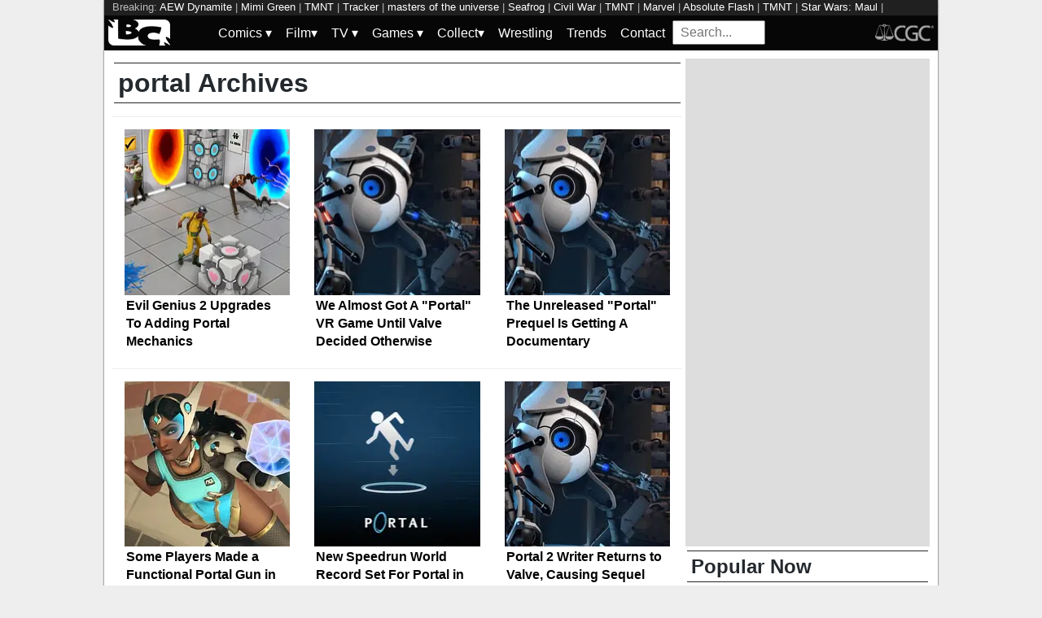

--- FILE ---
content_type: text/html; charset=utf-8
request_url: https://bleedingcool.com/tag/portal/
body_size: 14744
content:
<!doctype html><html lang='en' class='optml_no_js' prefix='og: https://ogp.me/ns#'><head>
<meta charset='utf-8'>
<meta name="viewport" content="width=device-width, initial-scale=1.0">
<style>h1{font-size:2em;margin:.67em 0}a{background-color:transparent;color:#0011d9}strong{font-weight:bolder}img{border-style:none}input{font-family:inherit;font-size:100%;line-height:1.15;margin:0;overflow:visible}[type=checkbox]{-webkit-box-sizing:border-box;box-sizing:border-box;padding:0}::-webkit-file-upload-button{-webkit-appearance:button;font:inherit}html{font-family:sans-serif}.pure-img{display:block}.pure-g{letter-spacing:-.31em;text-rendering:optimizespeed;font-family:FreeSans,Arimo,"Droid Sans",Helvetica,Arial,sans-serif;display:-webkit-box;display:-ms-flexbox;display:flex;-webkit-box-orient:horizontal;-webkit-box-direction:normal;-ms-flex-flow:row wrap;flex-flow:row wrap;-ms-flex-line-pack:start;align-content:flex-start;word-spacing:-.43em}.pure-g [class*=pure-u]{font-family:sans-serif}.pure-u-1,.pure-u-1-1,.pure-u-1-2,.pure-u-1-5,.pure-u-2-5,.pure-u-3-5{display:inline-block;letter-spacing:normal;word-spacing:normal;vertical-align:top;text-rendering:auto}.pure-u-1-5{width:20%}.pure-u-2-5{width:40%}.pure-u-1-2{width:50%}.pure-u-3-5{width:60%}.pure-u-1,.pure-u-1-1{width:100%}@media screen and (min-width:48em){.pure-u-md-1-6{display:inline-block;letter-spacing:normal;word-spacing:normal;vertical-align:top;text-rendering:auto;width:16.6667%}}@media screen and (min-width:64em){.pure-u-lg-1,.pure-u-lg-18-24,.pure-u-lg-3-24,.pure-u-lg-8-24{display:inline-block;letter-spacing:normal;word-spacing:normal;vertical-align:top;text-rendering:auto}.pure-u-lg-3-24{width:12.5%}.pure-u-lg-8-24{width:33.3333%}.pure-u-lg-18-24{width:75%}.pure-u-lg-1{width:100%}}body{margin:0;background-color:#eee;font-weight:400;line-height:1.4;color:#24292e}#wrapper{max-width:1024px;margin:auto;background-color:#fff;box-shadow:0 0 2px #222}#header-wrapper{width:100%}.pure-img,img{aspect-ratio:attr(width)/attr(height);max-width:100%;height:auto}.center{margin:auto;text-align:center}#bc-masthead{background:#060606;padding:5px}.bc-logos{height:32px}#main{background-color:#fff;padding:10px}.archive-title,.sidebar-header{padding:2px 5px;border-top:1px solid #262626;border-bottom:1px solid #262626;margin:5px 2px}.latest-article-container{box-sizing:border-box;padding:15px;border-top:1px solid #eee;overflow:hidden}.latest-article-image-container{display:inline-block;vertical-align:middle}.latest-article-image-container img{margin:auto}.latest-article-container a{text-decoration:none}#popular_now{list-style:none;margin:2px;padding:0;text-decoration:none}#popular_now a{text-decoration:none;color:#000}#popular_now li{padding:5px 0;border-bottom:1px solid #eee}.main-content,.sidebar{width:100%}div#top_leaderboard{height:100px}div#top_medium_rectangle{height:250px}div#top_leaderboard,div#top_medium_rectangle{background-color:#ddd;overflow:hidden}@media screen and (min-width:64em){.main-content{width:700px;float:left}.sidebar{width:294px;float:left;padding-left:10px}.latest-article-excerpt{display:none}div#top_leaderboard{height:250px}div#top_medium_rectangle{height:600px}}nav#keywords_banner{height:19px;width:100%;margin:auto;overflow:hidden;background-color:#202020;color:#bbb;padding:0 10px;box-sizing:border-box;font-size:.8em}nav#keywords_banner a,nav#keywords_banner a:visited{text-decoration:none;color:#fff}#menu ul{margin:0;padding:0}#menu .main-menu,#menu input[type=checkbox],#menu ul span.drop-icon{display:none}#menu .sub-menu,#menu li,#toggle-menu{border-style:solid;border-color:rgba(0,0,0,.05)}#menu li,#toggle-menu{border-width:0 0 1px}#menu li a{text-decoration:none}#menu .sub-menu{background-color:#444;border-width:1px 1px 0;margin:0 1em;display:none}#menu .sub-menu li:last-child{border-width:0}#menu a,#menu li,#toggle-menu{position:relative;display:block;color:#fff;text-shadow:1px 1px 0 rgba(0,0,0,.125)}#menu,#toggle-menu{background-color:inherit}#menu a,#search_box,#toggle-menu{padding:.35em .5em}#toggle-menu .drop-icon{position:absolute;right:1.5em;top:1.25em}#toggle-menu span.drop-icon{border-radius:50%;width:1em;height:1em;text-align:center;text-shadow:0 0 0 transparent;text-decoration:none;color:rgba(255,255,255,.75)}#menu .drop-icon{line-height:1}.hamburger{width:35px;height:4px;background-color:#fff;margin:3px auto}#search_box{width:100%;height:20px;vertical-align:sub;vertical-align:-webkit-baseline-middle;vertical-align:-moz-middle-with-baseline}.menu-dropdown-label{width:100%;display:block}.menu-top-level{display:none}@media only screen and (min-width:64em){#menu .main-menu{display:block}.hamburger{display:none}#search_box{width:94px;height:15px}#toggle-menu{display:none}#menu ul span.drop-icon{display:inline-block}#menu li{float:left;border-width:0 1px 0 0}#menu .sub-menu li{float:none;border-width:0 0 1px}#menu .sub-menu{border-width:0;margin:0;position:absolute;top:100%;left:0;width:12em;z-index:3000;display:none}}
</style>
<style>
    #sidebar, #test_sidebar {min-height:1750px;}
    #breadcrumbs {min-height:24px;}
    section.main-content {min-height:3000px;}
    #article {min-height:1500px;}
    @media only screen and (min-width: 64em) {
        #sidebar, #test_sidebar {min-height:3000px;}
    }
    .bc-author-box{ min-height: 250px; }
    #bc_sharing_is_caring{ min-height: 144px; }
    #read_more section { min-height: 1445px;}
    @media only screen and (min-width: 64em) {
        #read_more section {min-height:712px;}
    }
    nav#keywords_banner { height: 19px;}
  /*  #header-wrapper { height: 47px; }*/
    .latest-headline {
        color: black;
        font-size: 1em;
        margin: 0 2px 5px 2px;
    }
  /*  [data-spotim-module=spotlight] {
        min-height: 375px;
        overflow: hidden;
    }
    .main-menu, .main-menu li{
        background-color: #060606;
        z-index: 3000;
        opacity: 1;
    }*/

    #top_spacer, #bottom_spacer {
        height: 100px;
        background-color: #DDDDDD;
        overflow: hidden;
    }
    .sidebar_spacer {
        height: 250px;
        background-color: #DDDDDD;
        overflow:hidden;
    }

    .post_content_spacer {
        height: 400px;
        overflow: clip;
    }

    @media only screen and (max-width: 64em) {
  /*      #search_box {
        width: 95% !important;
        height: 30px !important;
        box-sizing: border-box;
        margin: auto;
        display: block;
        margin-bottom: 5px;
        }*/
    }

    @media only screen and (min-width: 64em) {
        #top_spacer, #bottom_spacer {
        height: 250px;
        }
        .sidebar_spacer {
        height: 600px;
        }
    }

   </style>


<link href="https://mlpnk72yciwc.i.optimole.com" rel="preconnect">
<link rel="alternate" type="application/rss+xml" href="https://bleedingcool.com/feed/" />
<script>
  // Initialize a variable to hold the timeout ID
  var timeoutId;

  function loadScripts() {
    // Clear the timeout to prevent multiple executions
    clearTimeout(timeoutId);
    // Initialize window.ramp object and queue
    window.ramp = window.ramp || {};
    window.ramp.que = window.ramp.que || [];
    // Load the first script
    var pw_main1 = document.createElement('script');
    pw_main1.type = 'text/javascript';
    pw_main1.async = true;
    pw_main1.src = '//cdn.intergient.com/1002214/46776/ramp_config.js';
    document.getElementsByTagName('head')[0].appendChild(pw_main1);
    // Add tags to the ramp queue
    window.ramp.que.push(function() {
      window.ramp.addTag("bottom_medium_rectangle");
      window.ramp.addTag("bottom_medium_rectangle1");
      window.ramp.addTag("bottom_leaderboard");
      window.ramp.addTag("bottom_leaderboard2");
    });
    // Load the second script
    var pw_main2 = document.createElement('script');
    pw_main2.type = 'text/javascript';
    pw_main2.async = true;
    pw_main2.src = '//cdn.intergient.com/ramp_core.js';
    document.getElementsByTagName('footer')[0].appendChild(pw_main2);
    // Remove event listeners since the scripts have been loaded
    window.removeEventListener('scroll', cancelTimeout);
    window.removeEventListener('click', cancelTimeout);
  }

  function cancelTimeout() {
    // Clear the timeout to prevent the scripts from loading
    clearTimeout(timeoutId);
    // Load the scripts immediately upon user interaction
    loadScripts();
    // Remove these event listeners as they are no longer needed
    window.removeEventListener('scroll', cancelTimeout);
    window.removeEventListener('click', cancelTimeout);
  }
  // Attach the function to both 'scroll' and 'click' events
  // These will cancel the timeout if triggered
  window.addEventListener('scroll', cancelTimeout);
  window.addEventListener('click', cancelTimeout);
  // Add a 3-second timeout to load the scripts if no user interaction occurs
  timeoutId = setTimeout(loadScripts, 3000);
</script>

<style>
    #test_sidebar, #sidebar {
        display: flex;
        flex-direction: column;
    }
    .med_rect_wrapper {
        height: 600px;
        background-color: #DDDDDD;
    }
    body:has(.flex-skin-docked) .pw-sticky {
        top:100px;
    }
    body {
      padding-bottom: 100px
    }
</style>
<link rel='stylesheet' href='/pure-min.css' />
<link rel='stylesheet' href='/grids-responsive-min.css' />
<link rel='stylesheet' href='/theme.css?version=21' />

<script>
  document.addEventListener('scroll', init_ga4_on_event);
  document.addEventListener('mousemove', init_ga4_on_event);
  document.addEventListener('touchstart', init_ga4_on_event);
  document.addEventListener('DOMContentLoaded', () => { setTimeout(init_ga4, 5000); });
  function init_ga4_on_event(event) {
    event.currentTarget.removeEventListener(event.type, init_ga4_on_event);
    init_ga4();
  }
  function init_ga4() {
    if (window.ga4_did_init) {
      return false;
    }
    window.ga4_did_init = true;
    const ga_script = document.createElement('script');
    ga_script.type = 'text/javascript';
    ga_script.onload = () => {
      console.log('Starting custom GA4.');
      window.dataLayer = window.dataLayer || [];
      function gtag(){dataLayer.push(arguments);}
      gtag('set', {
        "permalink" : "https://bleedingcool.com/tag/portal/",
        "is_article" : "",
        "post_id" : "15869",
        "page_title" : "portal",
      });
      gtag('config', 'G-F25QJ8TZYF');
      console.log('Done custom GA4.');
      console.log('Now sending Playwire GA4.');
      window._pwGA4PageviewId = ''.concat(Date.now());
      gtag('js', new Date());
      gtag('config', 'G-QRMCX9VK2M', { 'send_page_view': false });
      gtag(
        'event',
        'ramp_js',
        {
          'send_to': 'G-QRMCX9VK2M',
          'pageview_id': window._pwGA4PageviewId
        }
      );
;
    }
    ga_script.src = 'https://www.googletagmanager.com/gtag/js?id=G-F25QJ8TZYF';
    ga_script.async = true;
    document.body.appendChild(ga_script);
  }
</script>
         <meta name='generator' content='Optimole 2.3.1'>

		<script type='application/javascript'>
					document.documentElement.className += ' optimole_has_js';
					(function(w, d){
						var b = d.getElementsByTagName('head')[0];
						var s = d.createElement('script');
						var v = ('IntersectionObserver' in w && 'isIntersecting' in w.IntersectionObserverEntry.prototype) ? '_no_poly' : '';
						s.async = true;
						s.src = 'https://bleedingcool.com/optimole_lib' + v  + '.min.js';
						b.appendChild(s);
						w.optimoleData = {
							lazyloadOnly: 'optimole-lazy-only',
							backgroundReplaceClasses: [],
							watchClasses: [],
							backgroundLazySelectors: '',
							network_optimizations: true,
							ignoreDpr: true,
							quality: 75
						}

					}(window, document));

					document.addEventListener( 'DOMContentLoaded', function() { document.body.className = document.body.className.replace('optimole-no-script',''); } );
		</script>
<!-- This site is optimized with the Yoast SEO Premium plugin v15.5 - https://yoast.com/wordpress/plugins/seo/ -->
<title>portal News, Rumors and Information - Bleeding Cool News Page 1</title>
<meta name="description" content="News and analysis about portal - Bleeding Cool News">
<meta name="robots" content="index, follow, max-snippet:-1, max-image-preview:large, max-video-preview:-1">
<link rel="canonical" href="https://bleedingcool.com/tag/portal/">
<meta property="og:locale" content="en_US">
<meta property="og:type" content="article">
<meta property="og:title" content="portal News, Rumors and Information - Bleeding Cool News Page 1">
<meta property="og:description" content="News and analysis about portal - Bleeding Cool News">
<meta property="og:url" content="https://bleedingcool.com/tag/portal/">
<meta property="og:site_name" content="Bleeding Cool News">
<meta name="twitter:card" content="summary_large_image">
<meta name="twitter:site" content="@bleedingcool">
<!-- / Yoast SEO Premium plugin. -->


<meta property="og:image" content="https://bleedingcool.com/wp-content/uploads/2021/09/Evil-Genius-2-Portal-Update-4.jpg" />
<script>setTimeout(function(){var wps=document.createElement('script');wps.type='text/javascript';wps.async=true;wps.src='//web.webpushs.com/js/push/582fca4f3d20490e714a8a2ce06da6b8_1.js';var s=document.getElementsByTagName('script')[0];s.parentNode.insertBefore(wps,s);}, 4250);</script>
</head>
<body itemtype="https://schema.org/Blog" itemscope="itemscope"><div id="wrapper" style="min-height: 1000px; max-width:1024px !important;"><nav id="keywords_banner">
<span>Breaking:</span> <a href="https://bleedingcool.com/tv/aew-dynamite-review-far-too-much-workrate-and-storytelling/" rel="bookmark">AEW Dynamite</a> | <a href="https://bleedingcool.com/comics/did-you-hear-about-mimi-green-by-connor-goldsmith-josh-cornillon/" rel="bookmark">Mimi Green</a> | <a href="https://bleedingcool.com/collectibles/raphael-goes-black-white-green-with-new-tmnt-mcfarlane-figure/" rel="bookmark">TMNT</a> | <a href="https://bleedingcool.com/tv/tracker-matlock-elsbeth-fire-country-6-more-shows-renewed-by-cbs/" rel="bookmark">Tracker</a> | <a href="https://bleedingcool.com/movies/masters-of-the-universe-trailer-released-and-it-has-the-power/" rel="bookmark">masters of the universe</a> | <a href="https://bleedingcool.com/games/seafrog-announces-nintendo-switch-release-date-2/" rel="bookmark">Seafrog</a> | <a href="https://bleedingcool.com/comics/20-years-on-marvel-launches-a-new-sequel-to-its-civil-war-in-may-2026/" rel="bookmark">Civil War</a> | <a href="https://bleedingcool.com/collectibles/mcfarlane-reveals-red-platinum-tmnt-black-white-green-mikey/" rel="bookmark">TMNT</a> | <a href="https://bleedingcool.com/collectibles/marvel-comics-teams-up-with-oreo-for-a-new-cookie-collaboration/" rel="bookmark">Marvel</a> | <a href="https://bleedingcool.com/comics/from-absolute-flash-to-neighborhood-watch-by-sarah-gailey-and-haining/" rel="bookmark">Absolute Flash</a> | <a href="https://bleedingcool.com/collectibles/leonardo-tmnt-black-white-green-figure-revealed-by-mcfarlane/" rel="bookmark">TMNT</a> | <a href="https://bleedingcool.com/tv/star-wars-maul-shadow-lord-lands-april-6th-teaser-images-released/" rel="bookmark">Star Wars: Maul</a> | <a href="https://bleedingcool.com/tv/invincible-season-4-official-trailer-the-viltrumite-war-is-coming/" rel="bookmark">invincible</a> | <a href="https://bleedingcool.com/comics/gail-simone-returns-to-deadpool-for-april-pools-day/" rel="bookmark">Deadpool</a> | <a href="https://bleedingcool.com/tv/sarah-michelle-gellar-buffy-faiths-heated-rivalry-impact-a-gem/" rel="bookmark">Buffy</a></nav>
<div id="header-wrapper">
  <header id="bc-masthead" class="pure-g" role="banner">
    <div class="pure-u-1-5 pure-u-md-1-6 pure-u-lg-3-24">
      <a href="https://bleedingcool.com/">
	     <img class="pure-img bc-logos" src="/bc-logo-headless-white-min.png" alt="Bleeding Cool News and Rumors" width='76px' height='32px'>
      </a>
    </div>
    <div class="pure-u-3-5 pure-u-md-4-6 pure-u-lg-18-24">
    <nav id="menu" class="pure-u-1-1">
  <label for="tm" id="toggle-menu">
    <div class='hamburger'></div>
    <div class='hamburger'></div>
    <div class='hamburger'></div>
    <span class="drop-icon menu-top-level">▾</span></label>
  <input type="checkbox" id="tm">
  <ul class="main-menu clearfix">
    <li><a href="#"><label class='menu-dropdown-label' title="Toggle Dropdown" for="sm1">Comics <span class="drop-icon">▾</span></label></a>
      <input type="checkbox" id="sm1">
      <ul class="sub-menu">
        <li><a href="/comics/">Comics</a></li>
        <li><a href="/comics/vintage-paper/">Vintage Paper</a></li>
        <li><a href="/sponsored/heritage-sponsored/">Heritage Auctions</a></li>
        <li><a href="/sponsored/comic-connect-sponsored/">ComicConnect Auctions</a></li>
        <li><a href="/comics/comics-publishers/marvel-comics/">Marvel</a></li>
        <li><a href="/comics/comics-publishers/dc-comics/">DC Comics</a></li>
	<li><a href="/comics/comics-publishers/image/">Image</a></li>
        <li><a href="/comics/comics-publishers/dark-horse-comics/">Dark Horse Comics</a></li>
        <li><a href="/comics/comics-publishers/idw/">IDW</a></li>
        <li><a href="/comics/comics-publishers/boom/">Boom! Studios</a></li>
        <li><a href="/comics/comics-publishers/dynamite/">Dynamite</a></li>
	<li><a href="/tag/penguin-random-house/">Penguin Random House</a></li>
      </ul>
    </li>
    <li><a href="#" ><label class='menu-dropdown-label' title="Toggle Dropdown" for="sm2">Film<span class="drop-icon">▾</span></label></a>
      <input type="checkbox" id="sm2">
      <ul class="sub-menu">
        <li><a href="/movies/">Movies</a></li>
	<li><a href="/movies/blumhouse/">Blumhouse</a></li>
        <li><a href="/movies/disney-film/">Disney</a></li>
	<li><a href="/movies/fox-film/">Fox</a></li>
	<li><a href="/movies/hbo-film/">HBO</a></li>
	<li><a href="/movies/marvel-studios/">Marvel Studios</a></li>
        <li><a href="/movies/netflix-film/">Netflix</a></li>
	<li><a href="/movies/paramount-pictures/">Paramount Pictures</a></li>
        <li><a href="/movies/sony/">Sony</a></li>
	<li><a href="/movies/star-wars/">Star Wars</a></li>
        <li><a href="/movies/universal/">Universal</a></li>
        <li><a href="/movies/warner-bros/">Warner Bros</a></li>
      </ul>
    </li>
    <li><a href="#"><label class='menu-dropdown-label' title="Toggle Dropdown" for="sm3">TV <span class="drop-icon">▾</span></label></a>
      <input type="checkbox" id="sm3">
      <ul class="sub-menu">
        <li><a href="/tv/">TV</a></li>
        <li><a href="/tv/abc/">ABC</a></li>
	<li><a href="/tv/comedy-central/">Adult Swim</a></li>
        <li><a href="/tv/amazon/">Amazon Prime</a></li>
        <li><a href="/tv/amc/">AMC</a></li>
	<li><a href="/tv/apple/">Apple</a></li>
        <li><a href="/tv/cbs/">CBS</a></li>
        <li><a href="/tv/cw/">The CW</a></li>
        <li><a href="/tv/disney-tv/">Disney+</a></li>
        <li><a href="/tv/fox/">Fox</a></li>
        <li><a href="/tv/hbo/">HBO/HBO Max</a></li>
	<li><a href="/tv/hulu/">Hulu</a></li>
	<li><a href="/tv/nbc/">NBC</a></li>
	<li><a href="/tv/netflix/">Netflix</a></li>
      </ul>
    </li>
    <li><a href="#"><label class='menu-dropdown-label' title="Toggle Dropdown" for="sm4">Games <span class="drop-icon">▾</span></label></a>
      <input type="checkbox" id="sm4">
      <ul class="sub-menu">
	<li><a href="https://bleedingcool.com/games/">Video Games</a></li>
	<li><a href="https://bleedingcool.com/games/tabletop/">Tabletop</a></li>
	<li><a href="https://bleedingcool.com/games/mobile-games/">Mobile</a></li>
	<li><a href="https://bleedingcool.com/games/review-games/">Reviews</a></li>
	<li><a href="https://bleedingcool.com/games/video-games-2/esports/">Esports</a></li>
	<li><a href="https://bleedingcool.com/games/video-games-2/arcade/">Arcade</a></li>
      </ul>
    </li>
    <!--<li><a href="/collectibles/">Collectibles</a></li>-->
    <li><a href="#"><label class='menu-dropdown-label' title="Toggle Dropdown" for="sm5">Collect<span class="drop-icon">▾</span></label></a>
      <input type="checkbox" id="sm5">
      <ul class="sub-menu">
	<li><a href="/collectibles/">Collectibles</a></li>
	<li><a href="/collectibles/lego/">LEGO</a></li>
	<li><a href="/collectibles/hasbro/">Hasbro</a></li>
	<li><a href="/collectibles/funko/">Funko</a></li>
	<li><a href="/collectibles/mattel/">Mattel</a></li>
      </ul>
    </li>
    <li><a href="/tag/wrestling/">Wrestling</a></li>
    <li><a href="/trends/">Trends</a></li>
    <li><a href="/contact/">Contact</a></li>
    <li><form method='GET' action='/search/' target='_self'><input id='search_box' name='s' placeholder='Search...' type='text'/></form></li>
  </ul>
</nav>

    </div>
    <div class="pure-u-1-5 pure-u-md-1-6 pure-u-lg-3-24">
      <a rel="nofollow" style="float:right" href="https://www.cgccomics.com">
	     <img class="pure-img bc-logos" src="/cgc-logo-headless-min.png" alt="CGC" width='72px' height='32px'>
      </a>
    </div>
  </header>
</div>
<div id='main' class='pure-g'><div id='articles' class='main-content pure-u-1-2'><h1 class="archive-title">portal Archives</h1><p class="archive_description"></p><article class="latest-article-container pure-u-1 pure-u-lg-8-24"><div class="latest-article-image-container pure-u-2-5 pure-u-lg-1"><a href="https://bleedingcool.com/games/evil-genius-2-upgrades-to-adding-portal-mechanics/" rel="bookmark"><img class="pure-img" data-opt-src="https://mlpnk72yciwc.i.optimole.com/cqhiHLc.IIZS~2ef73/w:350/h:350/q:75/rt:fill/g:ce/https://bleedingcool.com/wp-content/uploads/2021/09/Evil-Genius-2-Portal-Update-4-350x350.jpg" src="data:image/svg+xml,%3Csvg%20viewBox%3D%220%200%20225%20225%22%20width%3D%22225%22%20height%3D%22225%22%20xmlns%3D%22http%3A%2F%2Fwww.w3.org%2F2000%2Fsvg%22%3E%3C%2Fsvg%3E" alt="Evil Genius 2 Upgrades To Adding Portal Mechanics" width="225" height="225"/><noscript><img class="pure-img" src="https://mlpnk72yciwc.i.optimole.com/cqhiHLc.IIZS~2ef73/w:350/h:350/q:75/rt:fill/g:ce/https://bleedingcool.com/wp-content/uploads/2021/09/Evil-Genius-2-Portal-Update-4-350x350.jpg" alt="Evil Genius 2 Upgrades To Adding Portal Mechanics" width="225" height="225" /></noscript></a></div><div class="latest-article-text pure-u-3-5 pure-u-lg-1"><div class="pure-u-1"><a href="https://bleedingcool.com/games/evil-genius-2-upgrades-to-adding-portal-mechanics/" rel="bookmark"><h2 class="latest-headline">Evil Genius 2 Upgrades To Adding Portal Mechanics</h2></a></div><div class="latest-article-excerpt">
Rebellion Developments has released a new update for Evil Genius 2 with an amazing technological crossover from the world of Portal The Aperture Science Enrichment Center has sent some special tech to the future overlords of the world to help them protect their lair in what is an awesome little crossover with Valve Corporation Now[...]</div></div></article><article class="latest-article-container pure-u-1 pure-u-lg-8-24"><div class="latest-article-image-container pure-u-2-5 pure-u-lg-1"><a href="https://bleedingcool.com/games/we-almost-got-a-portal-vr-game-until-valve-decided-otherwise/" rel="bookmark"><img class="pure-img" data-opt-src="https://mlpnk72yciwc.i.optimole.com/cqhiHLc.IIZS~2ef73/w:350/h:350/q:75/rt:fill/g:ce/https://bleedingcool.com/wp-content/uploads/2018/07/Portal-2-glance-350x350.jpg" src="data:image/svg+xml,%3Csvg%20viewBox%3D%220%200%20225%20225%22%20width%3D%22225%22%20height%3D%22225%22%20xmlns%3D%22http%3A%2F%2Fwww.w3.org%2F2000%2Fsvg%22%3E%3C%2Fsvg%3E" alt="We Almost Got A &quot;Portal&quot; VR Game Until Valve Decided Otherwise" width="225" height="225"/><noscript><img class="pure-img" src="https://mlpnk72yciwc.i.optimole.com/cqhiHLc.IIZS~2ef73/w:350/h:350/q:75/rt:fill/g:ce/https://bleedingcool.com/wp-content/uploads/2018/07/Portal-2-glance-350x350.jpg" alt="We Almost Got A &quot;Portal&quot; VR Game Until Valve Decided Otherwise" width="225" height="225" /></noscript></a></div><div class="latest-article-text pure-u-3-5 pure-u-lg-1"><div class="pure-u-1"><a href="https://bleedingcool.com/games/we-almost-got-a-portal-vr-game-until-valve-decided-otherwise/" rel="bookmark"><h2 class="latest-headline">We Almost Got A "Portal" VR Game Until Valve Decided Otherwise</h2></a></div><div class="latest-article-excerpt">
Half-Life: Alyx may be out into the world right now, but it almost wasn't to be as Valve Corporation at one point considered doing Portal in VR The news comes to us from VG 24/7, who had an interview with Valve programmer and designer, Robin Walker In it, he reveals they were exploring doing VR[...]</div></div></article><article class="latest-article-container pure-u-1 pure-u-lg-8-24"><div class="latest-article-image-container pure-u-2-5 pure-u-lg-1"><a href="https://bleedingcool.com/games/video-games-2/the-unreleased-portal-prequel-is-getting-a-documentary/" rel="bookmark"><img class="pure-img" data-opt-src="https://mlpnk72yciwc.i.optimole.com/cqhiHLc.IIZS~2ef73/w:350/h:350/q:75/rt:fill/g:ce/https://bleedingcool.com/wp-content/uploads/2018/07/Portal-2-glance-350x350.jpg" src="data:image/svg+xml,%3Csvg%20viewBox%3D%220%200%20225%20225%22%20width%3D%22225%22%20height%3D%22225%22%20xmlns%3D%22http%3A%2F%2Fwww.w3.org%2F2000%2Fsvg%22%3E%3C%2Fsvg%3E" alt="The Unreleased &quot;Portal&quot; Prequel Is Getting A Documentary" width="225" height="225"/><noscript><img class="pure-img" src="https://mlpnk72yciwc.i.optimole.com/cqhiHLc.IIZS~2ef73/w:350/h:350/q:75/rt:fill/g:ce/https://bleedingcool.com/wp-content/uploads/2018/07/Portal-2-glance-350x350.jpg" alt="The Unreleased &quot;Portal&quot; Prequel Is Getting A Documentary" width="225" height="225" /></noscript></a></div><div class="latest-article-text pure-u-3-5 pure-u-lg-1"><div class="pure-u-1"><a href="https://bleedingcool.com/games/video-games-2/the-unreleased-portal-prequel-is-getting-a-documentary/" rel="bookmark"><h2 class="latest-headline">The Unreleased "Portal" Prequel Is Getting A Documentary</h2></a></div><div class="latest-article-excerpt">
So for a while, there was a planned prequel to Portal in development at Valve, and for some odd reason, the company killed the project Now, the company is allowing a documentary to be made about the game LunchHouse Software published a reveal trailer today that they've apparently been sitting on for a few weeks[...]</div></div></article><article class="latest-article-container pure-u-1 pure-u-lg-8-24"><div class="latest-article-image-container pure-u-2-5 pure-u-lg-1"><a href="https://bleedingcool.com/games/some-players-made-a-functional-portal-gun-in-overwatchs-workshop/" rel="bookmark"><img class="pure-img" data-opt-src="https://mlpnk72yciwc.i.optimole.com/cqhiHLc.IIZS~2ef73/w:350/h:350/q:75/rt:fill/g:ce/https://bleedingcool.com/wp-content/uploads/2018/04/Overwatch-Symmetra-350x350.jpg" src="data:image/svg+xml,%3Csvg%20viewBox%3D%220%200%20225%20225%22%20width%3D%22225%22%20height%3D%22225%22%20xmlns%3D%22http%3A%2F%2Fwww.w3.org%2F2000%2Fsvg%22%3E%3C%2Fsvg%3E" alt="Some Players Made a Functional Portal Gun in Overwatch&#039;s Workshop" width="225" height="225"/><noscript><img class="pure-img" src="https://mlpnk72yciwc.i.optimole.com/cqhiHLc.IIZS~2ef73/w:350/h:350/q:75/rt:fill/g:ce/https://bleedingcool.com/wp-content/uploads/2018/04/Overwatch-Symmetra-350x350.jpg" alt="Some Players Made a Functional Portal Gun in Overwatch&#039;s Workshop" width="225" height="225" /></noscript></a></div><div class="latest-article-text pure-u-3-5 pure-u-lg-1"><div class="pure-u-1"><a href="https://bleedingcool.com/games/some-players-made-a-functional-portal-gun-in-overwatchs-workshop/" rel="bookmark"><h2 class="latest-headline">Some Players Made a Functional Portal Gun in Overwatch's Workshop</h2></a></div><div class="latest-article-excerpt">
Give people the tools and the mechanics and watch them go! Some Overwatch players did just that by recreating a Portal gun in the game I personally absolutely hated the remodel of Symmetra that the developers did on her character and abilities, as she used to be one of my attack mains that no one[...]</div></div></article><article class="latest-article-container pure-u-1 pure-u-lg-8-24"><div class="latest-article-image-container pure-u-2-5 pure-u-lg-1"><a href="https://bleedingcool.com/games/new-speedrun-world-record-set-for-portal-in-any-category/" rel="bookmark"><img class="pure-img" data-opt-src="https://mlpnk72yciwc.i.optimole.com/cqhiHLc.IIZS~2ef73/w:350/h:350/q:75/rt:fill/g:ce/https://bleedingcool.com/wp-content/uploads/2018/12/Portal-1-logo-art-350x350.jpg" src="data:image/svg+xml,%3Csvg%20viewBox%3D%220%200%20225%20225%22%20width%3D%22225%22%20height%3D%22225%22%20xmlns%3D%22http%3A%2F%2Fwww.w3.org%2F2000%2Fsvg%22%3E%3C%2Fsvg%3E" alt="New Speedrun World Record Set For Portal in Any % Category" width="225" height="225"/><noscript><img class="pure-img" src="https://mlpnk72yciwc.i.optimole.com/cqhiHLc.IIZS~2ef73/w:350/h:350/q:75/rt:fill/g:ce/https://bleedingcool.com/wp-content/uploads/2018/12/Portal-1-logo-art-350x350.jpg" alt="New Speedrun World Record Set For Portal in Any % Category" width="225" height="225" /></noscript></a></div><div class="latest-article-text pure-u-3-5 pure-u-lg-1"><div class="pure-u-1"><a href="https://bleedingcool.com/games/new-speedrun-world-record-set-for-portal-in-any-category/" rel="bookmark"><h2 class="latest-headline">New Speedrun World Record Set For Portal in Any % Category</h2></a></div><div class="latest-article-excerpt">
For one speedrunner, 2018 got to end on a high note as they have set a new world record for the first Portal game on Any % Can't&nbsp;Even is a name you might be familiar with if you follow records for this particular game, as the Ohio-based player holds a number of world records in[...]</div></div></article><article class="latest-article-container pure-u-1 pure-u-lg-8-24"><div class="latest-article-image-container pure-u-2-5 pure-u-lg-1"><a href="https://bleedingcool.com/games/portal-2-writer-returned-valve-sequel-speculation/" rel="bookmark"><img class="pure-img" data-opt-src="https://mlpnk72yciwc.i.optimole.com/cqhiHLc.IIZS~2ef73/w:350/h:350/q:75/rt:fill/g:ce/https://bleedingcool.com/wp-content/uploads/2018/07/Portal-2-glance-350x350.jpg" src="data:image/svg+xml,%3Csvg%20viewBox%3D%220%200%20225%20225%22%20width%3D%22225%22%20height%3D%22225%22%20xmlns%3D%22http%3A%2F%2Fwww.w3.org%2F2000%2Fsvg%22%3E%3C%2Fsvg%3E" alt="Portal 2 Writer Returns to Valve, Causing Sequel Speculation" width="225" height="225"/><noscript><img class="pure-img" src="https://mlpnk72yciwc.i.optimole.com/cqhiHLc.IIZS~2ef73/w:350/h:350/q:75/rt:fill/g:ce/https://bleedingcool.com/wp-content/uploads/2018/07/Portal-2-glance-350x350.jpg" alt="Portal 2 Writer Returns to Valve, Causing Sequel Speculation" width="225" height="225" /></noscript></a></div><div class="latest-article-text pure-u-3-5 pure-u-lg-1"><div class="pure-u-1"><a href="https://bleedingcool.com/games/portal-2-writer-returned-valve-sequel-speculation/" rel="bookmark"><h2 class="latest-headline">Portal 2 Writer Returns to Valve, Causing Sequel Speculation</h2></a></div><div class="latest-article-excerpt">
Valve has confirmed that writer Jay Pinkerton, who co-wrote Portal 2, has returned to the company after leaving last year.
credit//Valve
Valve, at least in recent years, seems to have distanced itself from big, single-player releases While Dota 2, Team Fortress 2, and Counter-Strike&nbsp;have continued development, the company has moved away from putting out new games in[...]</div></div></article><article class="latest-article-container pure-u-1 pure-u-lg-8-24"><div class="latest-article-image-container pure-u-2-5 pure-u-lg-1"><a href="https://bleedingcool.com/games/portals-alternate-ending-according-to-did-you-know-gaming/" rel="bookmark"><img class="pure-img" data-opt-src="https://mlpnk72yciwc.i.optimole.com/cqhiHLc.IIZS~2ef73/w:350/h:350/q:75/rt:fill/g:ce/https://bleedingcool.com/wp-content/uploads/2018/01/Portal-2-robots-350x350.jpg" src="data:image/svg+xml,%3Csvg%20viewBox%3D%220%200%20225%20225%22%20width%3D%22225%22%20height%3D%22225%22%20xmlns%3D%22http%3A%2F%2Fwww.w3.org%2F2000%2Fsvg%22%3E%3C%2Fsvg%3E" alt="Portal&#039;s Alternate Ending According To Did You Know Gaming" width="225" height="225"/><noscript><img class="pure-img" src="https://mlpnk72yciwc.i.optimole.com/cqhiHLc.IIZS~2ef73/w:350/h:350/q:75/rt:fill/g:ce/https://bleedingcool.com/wp-content/uploads/2018/01/Portal-2-robots-350x350.jpg" alt="Portal&#039;s Alternate Ending According To Did You Know Gaming" width="225" height="225" /></noscript></a></div><div class="latest-article-text pure-u-3-5 pure-u-lg-1"><div class="pure-u-1"><a href="https://bleedingcool.com/games/portals-alternate-ending-according-to-did-you-know-gaming/" rel="bookmark"><h2 class="latest-headline">Portal's Alternate Ending According To Did You Know Gaming</h2></a></div><div class="latest-article-excerpt">Their latest video is an absolute treat as they explore the alternative ending that was planned out for the fan-favorite Valve title, Portal.
credit//Valve
The video below actually explores a number of titles including Kojima's original idea for Metal Gear Solid V, but the most interesting tidbits come from the thoughts on Portal Having watched the video[...]</div></div></article><article class="latest-article-container pure-u-1 pure-u-lg-8-24"><div class="latest-article-image-container pure-u-2-5 pure-u-lg-1"><a href="https://bleedingcool.com/comics/recent-updates/portal-game-bridge-constructor/" rel="bookmark"><img class="pure-img" data-opt-src="https://mlpnk72yciwc.i.optimole.com/cqhiHLc.IIZS~2ef73/w:350/h:350/q:75/rt:fill/g:ce/https://bleedingcool.com/wp-content/uploads/2017/12/bridge-constructor-portal-555x318-350x350.jpeg" src="data:image/svg+xml,%3Csvg%20viewBox%3D%220%200%20225%20225%22%20width%3D%22225%22%20height%3D%22225%22%20xmlns%3D%22http%3A%2F%2Fwww.w3.org%2F2000%2Fsvg%22%3E%3C%2Fsvg%3E" alt="portal" width="225" height="225"/><noscript><img class="pure-img" src="https://mlpnk72yciwc.i.optimole.com/cqhiHLc.IIZS~2ef73/w:350/h:350/q:75/rt:fill/g:ce/https://bleedingcool.com/wp-content/uploads/2017/12/bridge-constructor-portal-555x318-350x350.jpeg" alt="portal" width="225" height="225" /></noscript></a></div><div class="latest-article-text pure-u-3-5 pure-u-lg-1"><div class="pure-u-1"><a href="https://bleedingcool.com/comics/recent-updates/portal-game-bridge-constructor/" rel="bookmark"><h2 class="latest-headline">There's a New Portal Game Coming, and It's a Mashup with Bridge Constructor</h2></a></div><div class="latest-article-excerpt">The notion of Portal 3 has floated around perhaps only just a little less intensely than Half-Life 3, with the world of science and testing still being one of the medium's favorite ever.&nbsp;Well, there is a new Portal game coming, which is great news However, there are two bits of bad news: One, it isn't[...]</div></div></article><article class="latest-article-container pure-u-1 pure-u-lg-8-24"><div class="latest-article-image-container pure-u-2-5 pure-u-lg-1"><a href="https://bleedingcool.com/games/mondo-release-week-portal-soundtrack/" rel="bookmark"><img class="pure-img" data-opt-src="https://mlpnk72yciwc.i.optimole.com/cqhiHLc.IIZS~2ef73/w:350/h:350/q:75/rt:fill/g:ce/https://bleedingcool.com/wp-content/uploads/2017/11/Mondo-Portal-Soundtrack-Cover-350x350.jpg" src="data:image/svg+xml,%3Csvg%20viewBox%3D%220%200%20225%20225%22%20width%3D%22225%22%20height%3D%22225%22%20xmlns%3D%22http%3A%2F%2Fwww.w3.org%2F2000%2Fsvg%22%3E%3C%2Fsvg%3E" alt="portal soundtrack" width="225" height="225"/><noscript><img class="pure-img" src="https://mlpnk72yciwc.i.optimole.com/cqhiHLc.IIZS~2ef73/w:350/h:350/q:75/rt:fill/g:ce/https://bleedingcool.com/wp-content/uploads/2017/11/Mondo-Portal-Soundtrack-Cover-350x350.jpg" alt="portal soundtrack" width="225" height="225" /></noscript></a></div><div class="latest-article-text pure-u-3-5 pure-u-lg-1"><div class="pure-u-1"><a href="https://bleedingcool.com/games/mondo-release-week-portal-soundtrack/" rel="bookmark"><h2 class="latest-headline">Mondo Release Of The Week: The Portal Soundtrack!</h2></a></div><div class="latest-article-excerpt">And gaming fans, rejoice &mdash; this week's release is the soundtrack to Portal!

		
			#gallery-1 {
				margin: auto;
			}
			#gallery-1 .gallery-item {
				float: left;
				margin-top: 10px;
				text-align: center;
				width: 50%;
			}
			#gallery-1 img {
				border: 2px solid #cfcfcf;
			}
			#gallery-1 .gallery-caption {
				margin-left: 0;
			}
			/* see gallery_shortcode() in wp-includes/media.php */
		
		
			
				
			
			
				
			
		

Mondo, in conjunction with Valve software, is proud to present the premiere vinyl release to the soundtrack the legendary puzzle adventure PORTAL[...]</div></div></article><article class="latest-article-container pure-u-1 pure-u-lg-8-24"><div class="latest-article-image-container pure-u-2-5 pure-u-lg-1"><a href="https://bleedingcool.com/games/portal-team-fortress-funko/" rel="bookmark"><img class="pure-img" data-opt-src="https://mlpnk72yciwc.i.optimole.com/cqhiHLc.IIZS~2ef73/w:350/h:350/q:75/rt:fill/g:ce/https://bleedingcool.com/wp-content/uploads/2017/08/Funko-Valve-Pop-Portal-2-P-Body-350x350.jpg" src="data:image/svg+xml,%3Csvg%20viewBox%3D%220%200%20225%20225%22%20width%3D%22225%22%20height%3D%22225%22%20xmlns%3D%22http%3A%2F%2Fwww.w3.org%2F2000%2Fsvg%22%3E%3C%2Fsvg%3E" alt="Funko Valve Pop Portal 2 P Body" width="225" height="225"/><noscript><img class="pure-img" src="https://mlpnk72yciwc.i.optimole.com/cqhiHLc.IIZS~2ef73/w:350/h:350/q:75/rt:fill/g:ce/https://bleedingcool.com/wp-content/uploads/2017/08/Funko-Valve-Pop-Portal-2-P-Body-350x350.jpg" alt="Funko Valve Pop Portal 2 P Body" width="225" height="225" /></noscript></a></div><div class="latest-article-text pure-u-3-5 pure-u-lg-1"><div class="pure-u-1"><a href="https://bleedingcool.com/games/portal-team-fortress-funko/" rel="bookmark"><h2 class="latest-headline">Portal And Team Fortress Finally Get The Funko Treatment</h2></a></div><div class="latest-article-excerpt">
Portal and Team Fortress 2 are some of the most popular games of all time; and they're Valve franchises that fans have been wanting Funko to get their hands on for quite a while now In news that is sure to excite them, their long wait is over sooner than you might think:
In celebration of[...]</div></div></article><article class="latest-article-container pure-u-1 pure-u-lg-8-24"><div class="latest-article-image-container pure-u-2-5 pure-u-lg-1"><a href="https://bleedingcool.com/games/another-writer-leaves-valve/" rel="bookmark"><img class="pure-img" data-opt-src="https://mlpnk72yciwc.i.optimole.com/cqhiHLc.IIZS~2ef73/w:350/h:350/q:75/rt:fill/g:ce/https://bleedingcool.com/wp-content/uploads/2015/03/half-life-gordon-350x350.jpg" src="data:image/svg+xml,%3Csvg%20viewBox%3D%220%200%20225%20225%22%20width%3D%22225%22%20height%3D%22225%22%20xmlns%3D%22http%3A%2F%2Fwww.w3.org%2F2000%2Fsvg%22%3E%3C%2Fsvg%3E" alt="Former Half-Life Writer Chet Faliszek Leaves Valve" width="225" height="225"/><noscript><img class="pure-img" src="https://mlpnk72yciwc.i.optimole.com/cqhiHLc.IIZS~2ef73/w:350/h:350/q:75/rt:fill/g:ce/https://bleedingcool.com/wp-content/uploads/2015/03/half-life-gordon-350x350.jpg" alt="Former Half-Life Writer Chet Faliszek Leaves Valve" width="225" height="225" /></noscript></a></div><div class="latest-article-text pure-u-3-5 pure-u-lg-1"><div class="pure-u-1"><a href="https://bleedingcool.com/games/another-writer-leaves-valve/" rel="bookmark"><h2 class="latest-headline">Former Half-Life Writer Chet Faliszek Leaves Valve</h2></a></div><div class="latest-article-excerpt">I worked there 12 years, shipped a bunch of great games and some amazing hardware and wanted to change things up."
Over his 12-year Valve career, Faliszek worked on the scripts for both of Half-Life 2's Episode DLC packs,&nbsp;Portal, Left 4 Dead,&nbsp;Portal 2,&nbsp;Left 4 Dead 2&nbsp;and became one of the few public faces for the infamously[...]</div></div></article><article class="latest-article-container pure-u-1 pure-u-lg-8-24"><div class="latest-article-image-container pure-u-2-5 pure-u-lg-1"><a href="https://bleedingcool.com/games/microsoft-hololens-given-us-real-world-portal-almost/" rel="bookmark"><img class="pure-img" data-opt-src="https://bleedingcool.com/wp-content/uploads/2017/02/Portal-VR.tiff" src="data:image/svg+xml,%3Csvg%20viewBox%3D%220%200%20225%20225%22%20width%3D%22225%22%20height%3D%22225%22%20xmlns%3D%22http%3A%2F%2Fwww.w3.org%2F2000%2Fsvg%22%3E%3C%2Fsvg%3E" alt="Microsoft HoloLens Has Given Us Real World Portal &amp;#8211; Almost" width="225" height="225"/><noscript><img class="pure-img" src="https://bleedingcool.com/wp-content/uploads/2017/02/Portal-VR.tiff" alt="Microsoft HoloLens Has Given Us Real World Portal &amp;#8211; Almost" width="225" height="225" /></noscript></a></div><div class="latest-article-text pure-u-3-5 pure-u-lg-1"><div class="pure-u-1"><a href="https://bleedingcool.com/games/microsoft-hololens-given-us-real-world-portal-almost/" rel="bookmark"><h2 class="latest-headline">Microsoft HoloLens Has Given Us Real World Portal &#8211; Almost</h2></a></div><div class="latest-article-excerpt">
Everyone loves Portal, right? You either love Portal or you are wrong What's important about that is you can now see what it would be like to live the world of Portal thanks to one fan and Microsoft HoloLens.
https://youtu.be/aWRSCABrdR8Video can't be loaded because JavaScript is disabled: Portal in Augmented Reality with HoloLens (https://youtu.be/aWRSCABrdR8)
Kenny W is[...]</div></div></article><article class="latest-article-container pure-u-1 pure-u-lg-8-24"><div class="latest-article-image-container pure-u-2-5 pure-u-lg-1"><a href="https://bleedingcool.com/games/portal-half-life-movies-still-coming/" rel="bookmark"><img class="pure-img" data-opt-src="https://mlpnk72yciwc.i.optimole.com/cqhiHLc.IIZS~2ef73/w:auto/h:auto/q:75/https://bleedingcool.com/wp-content/uploads/2017/01/portal2-1-600x375-350x350.jpg" src="data:image/svg+xml,%3Csvg%20viewBox%3D%220%200%20225%20225%22%20width%3D%22225%22%20height%3D%22225%22%20xmlns%3D%22http%3A%2F%2Fwww.w3.org%2F2000%2Fsvg%22%3E%3C%2Fsvg%3E" alt="Portal And Half-Life Movies Are &#039;Still Coming&#039;" width="225" height="225"/><noscript><img class="pure-img" src="https://mlpnk72yciwc.i.optimole.com/cqhiHLc.IIZS~2ef73/w:auto/h:auto/q:75/https://bleedingcool.com/wp-content/uploads/2017/01/portal2-1-600x375-350x350.jpg" alt="Portal And Half-Life Movies Are &#039;Still Coming&#039;" width="225" height="225" /></noscript></a></div><div class="latest-article-text pure-u-3-5 pure-u-lg-1"><div class="pure-u-1"><a href="https://bleedingcool.com/games/portal-half-life-movies-still-coming/" rel="bookmark"><h2 class="latest-headline">Portal And Half-Life Movies Are 'Still Coming'</h2></a></div><div class="latest-article-excerpt">

A showing of intent for both Portal and Half-Life movies was made years ago by J.J Abrams and Gabe Newell at DICE Since then though, the projects have mostly been silent though.
However, they are still on their way to being made apparently Speaking in his&nbsp;Reddit AMA last night, Newell took this question on directly, and[...]</div></div></article><article class="latest-article-container pure-u-1 pure-u-lg-8-24"><div class="latest-article-image-container pure-u-2-5 pure-u-lg-1"><a href="https://bleedingcool.com/games/secret-portal-character-found-hidden-lego-dimensions-year-launch/" rel="bookmark"><img class="pure-img" data-opt-src="https://mlpnk72yciwc.i.optimole.com/cqhiHLc.IIZS~2ef73/w:350/h:350/q:75/rt:fill/g:ce/https://bleedingcool.com/wp-content/uploads/2016/11/maxresdefault-6-350x350.jpg" src="data:image/svg+xml,%3Csvg%20viewBox%3D%220%200%20225%20225%22%20width%3D%22225%22%20height%3D%22225%22%20xmlns%3D%22http%3A%2F%2Fwww.w3.org%2F2000%2Fsvg%22%3E%3C%2Fsvg%3E" alt="Secret Portal Character Found Hidden In LEGO Dimensions A Year After Launch" width="225" height="225"/><noscript><img class="pure-img" src="https://mlpnk72yciwc.i.optimole.com/cqhiHLc.IIZS~2ef73/w:350/h:350/q:75/rt:fill/g:ce/https://bleedingcool.com/wp-content/uploads/2016/11/maxresdefault-6-350x350.jpg" alt="Secret Portal Character Found Hidden In LEGO Dimensions A Year After Launch" width="225" height="225" /></noscript></a></div><div class="latest-article-text pure-u-3-5 pure-u-lg-1"><div class="pure-u-1"><a href="https://bleedingcool.com/games/secret-portal-character-found-hidden-lego-dimensions-year-launch/" rel="bookmark"><h2 class="latest-headline">Secret Portal Character Found Hidden In LEGO Dimensions A Year After Launch</h2></a></div><div class="latest-article-excerpt">
The Portal section of LEGO Dimensions remains the highlight of the entire game for me It was such a leftfield choice for a franchise to include, and Tt Games did some neat things with it.
That section is still giving too As noted&nbsp;by&nbsp;Disney Dan, Doug Rattmann has been found creeping around the levels a year after[...]</div></div></article><article class="latest-article-container pure-u-1 pure-u-lg-8-24"><div class="latest-article-image-container pure-u-2-5 pure-u-lg-1"><a href="https://bleedingcool.com/movies/j-j-abrams-says-news-portal-movie-will-coming-soon/" rel="bookmark"><img class="pure-img" data-opt-src="https://mlpnk72yciwc.i.optimole.com/cqhiHLc.IIZS~2ef73/w:350/h:350/q:75/rt:fill/g:ce/https://bleedingcool.com/wp-content/uploads/2016/09/portal2-1-350x350.jpg" src="data:image/svg+xml,%3Csvg%20viewBox%3D%220%200%20225%20225%22%20width%3D%22225%22%20height%3D%22225%22%20xmlns%3D%22http%3A%2F%2Fwww.w3.org%2F2000%2Fsvg%22%3E%3C%2Fsvg%3E" alt="J.J. Abrams Says News About The Portal Movie Will Be Coming Soon" width="225" height="225"/><noscript><img class="pure-img" src="https://mlpnk72yciwc.i.optimole.com/cqhiHLc.IIZS~2ef73/w:350/h:350/q:75/rt:fill/g:ce/https://bleedingcool.com/wp-content/uploads/2016/09/portal2-1-350x350.jpg" alt="J.J. Abrams Says News About The Portal Movie Will Be Coming Soon" width="225" height="225" /></noscript></a></div><div class="latest-article-text pure-u-3-5 pure-u-lg-1"><div class="pure-u-1"><a href="https://bleedingcool.com/movies/j-j-abrams-says-news-portal-movie-will-coming-soon/" rel="bookmark"><h2 class="latest-headline">J.J. Abrams Says News About The Portal Movie Will Be Coming Soon</h2></a></div><div class="latest-article-excerpt">Abrams announced he would be working with Valve to try and get a few movie project of theirs off the ground, with a focus on Half-Life and Portal However, things went very quiet after that, and we have only heard the slightest peeps since then.
However, it seems we might be hearing something about the film[...]</div></div></article><article class="latest-article-container pure-u-1 pure-u-lg-8-24"><div class="latest-article-image-container pure-u-2-5 pure-u-lg-1"><a href="https://bleedingcool.com/games/video-games-2/free-portal-items-coming-to-rocket-league-next-month/" rel="bookmark"><img class="pure-img" data-opt-src="https://mlpnk72yciwc.i.optimole.com/cqhiHLc.IIZS~2ef73/w:350/h:350/q:75/rt:fill/g:ce/https://bleedingcool.com/wp-content/uploads/2015/11/12314427_1726879067533549_29072951696550779_o-350x350.jpg" src="data:image/svg+xml,%3Csvg%20viewBox%3D%220%200%20225%20225%22%20width%3D%22225%22%20height%3D%22225%22%20xmlns%3D%22http%3A%2F%2Fwww.w3.org%2F2000%2Fsvg%22%3E%3C%2Fsvg%3E" alt="Free Portal Items Coming To Rocket League Next Month" width="225" height="225"/><noscript><img class="pure-img" src="https://mlpnk72yciwc.i.optimole.com/cqhiHLc.IIZS~2ef73/w:350/h:350/q:75/rt:fill/g:ce/https://bleedingcool.com/wp-content/uploads/2015/11/12314427_1726879067533549_29072951696550779_o-350x350.jpg" alt="Free Portal Items Coming To Rocket League Next Month" width="225" height="225" /></noscript></a></div><div class="latest-article-text pure-u-3-5 pure-u-lg-1"><div class="pure-u-1"><a href="https://bleedingcool.com/games/video-games-2/free-portal-items-coming-to-rocket-league-next-month/" rel="bookmark"><h2 class="latest-headline">Free Portal Items Coming To Rocket League Next Month</h2></a></div><div class="latest-article-excerpt">It was announced over at the game's Steam community that the game would be getting &nbsp;nine items added to it themed around Portal Those items are:


Cake (Topper)
Conversion Gel (Rocket Trail)
Propulsion Gel (Rocket Trail)
Repulsion Gel (Rocket Trail)
Aperture Laboratories (Antenna)
Cake Sticker (Antenna)
Companion Cube (Antenna)
Personality Core (Antenna)
PotatOS (Antenna)


The DLC will be with us on December 1st on both[...]</div></div></article><article class="latest-article-container pure-u-1 pure-u-lg-8-24"><div class="latest-article-image-container pure-u-2-5 pure-u-lg-1"><a href="https://bleedingcool.com/games/video-games-2/lego-dimensions-has-a-new-portal-song-from-jonathan-coulton/" rel="bookmark"><img class="pure-img" data-opt-src="https://mlpnk72yciwc.i.optimole.com/cqhiHLc.IIZS~2ef73/w:350/h:350/q:75/rt:fill/g:ce/https://bleedingcool.com/wp-content/uploads/2015/09/legodimensionsglados-1020-610-350x350.jpg" src="data:image/svg+xml,%3Csvg%20viewBox%3D%220%200%20225%20225%22%20width%3D%22225%22%20height%3D%22225%22%20xmlns%3D%22http%3A%2F%2Fwww.w3.org%2F2000%2Fsvg%22%3E%3C%2Fsvg%3E" alt="LEGO Dimensions Has A New Portal Song From Jonathan Coulton" width="225" height="225"/><noscript><img class="pure-img" src="https://mlpnk72yciwc.i.optimole.com/cqhiHLc.IIZS~2ef73/w:350/h:350/q:75/rt:fill/g:ce/https://bleedingcool.com/wp-content/uploads/2015/09/legodimensionsglados-1020-610-350x350.jpg" alt="LEGO Dimensions Has A New Portal Song From Jonathan Coulton" width="225" height="225" /></noscript></a></div><div class="latest-article-text pure-u-3-5 pure-u-lg-1"><div class="pure-u-1"><a href="https://bleedingcool.com/games/video-games-2/lego-dimensions-has-a-new-portal-song-from-jonathan-coulton/" rel="bookmark"><h2 class="latest-headline">LEGO Dimensions Has A New Portal Song From Jonathan Coulton</h2></a></div><div class="latest-article-excerpt">
Jonathan Coulton's work on Portal&nbsp;has been rather prolific, with his work on both outro songs for the game going down in the video game song pantheon.
It seems we don't have to wait for Portal 3 to hear his next work on the franchise either Indeed, it seems that the Portal section in LEGO Dimensions has[...]</div></div></article><article class="latest-article-container pure-u-1 pure-u-lg-8-24"><div class="latest-article-image-container pure-u-2-5 pure-u-lg-1"><a href="https://bleedingcool.com/games/video-games-2/take-a-look-at-the-valve-portal-vr-demo-made-just-for-vive/" rel="bookmark"><img class="pure-img" data-opt-src="https://mlpnk72yciwc.i.optimole.com/cqhiHLc.IIZS~2ef73/w:350/h:350/q:75/rt:fill/g:ce/https://bleedingcool.com/wp-content/uploads/2015/03/htc-vive-07-350x350.jpg" src="data:image/svg+xml,%3Csvg%20viewBox%3D%220%200%20225%20225%22%20width%3D%22225%22%20height%3D%22225%22%20xmlns%3D%22http%3A%2F%2Fwww.w3.org%2F2000%2Fsvg%22%3E%3C%2Fsvg%3E" alt="VR vs AR" width="225" height="225"/><noscript><img class="pure-img" src="https://mlpnk72yciwc.i.optimole.com/cqhiHLc.IIZS~2ef73/w:350/h:350/q:75/rt:fill/g:ce/https://bleedingcool.com/wp-content/uploads/2015/03/htc-vive-07-350x350.jpg" alt="VR vs AR" width="225" height="225" /></noscript></a></div><div class="latest-article-text pure-u-3-5 pure-u-lg-1"><div class="pure-u-1"><a href="https://bleedingcool.com/games/video-games-2/take-a-look-at-the-valve-portal-vr-demo-made-just-for-vive/" rel="bookmark"><h2 class="latest-headline">Take A Look At The Valve Portal VR Demo Made Just For Vive</h2></a></div><div class="latest-article-excerpt">The headset has been doing the rounds at various conventions and the like, as it gears up for its launch.
One I'd heard quite a lot about was the Portal themed demo which was designed by Valve specifically for the headset device Up until now, it has only existed in my minds eye, but thanks to[...]</div></div></article><article class="latest-article-container pure-u-1 pure-u-lg-8-24"><div class="latest-article-image-container pure-u-2-5 pure-u-lg-1"><a href="https://bleedingcool.com/games/video-games-2/portal-content-in-lego-dimensions-outlined-in-video/" rel="bookmark"><img class="pure-img" data-opt-src="https://mlpnk72yciwc.i.optimole.com/cqhiHLc.IIZS~2ef73/w:350/h:350/q:75/rt:fill/g:ce/https://bleedingcool.com/wp-content/uploads/2015/09/011-350x350.jpg" src="data:image/svg+xml,%3Csvg%20viewBox%3D%220%200%20225%20225%22%20width%3D%22225%22%20height%3D%22225%22%20xmlns%3D%22http%3A%2F%2Fwww.w3.org%2F2000%2Fsvg%22%3E%3C%2Fsvg%3E" alt="Portal Content In LEGO Dimensions Outlined In Video" width="225" height="225"/><noscript><img class="pure-img" src="https://mlpnk72yciwc.i.optimole.com/cqhiHLc.IIZS~2ef73/w:350/h:350/q:75/rt:fill/g:ce/https://bleedingcool.com/wp-content/uploads/2015/09/011-350x350.jpg" alt="Portal Content In LEGO Dimensions Outlined In Video" width="225" height="225" /></noscript></a></div><div class="latest-article-text pure-u-3-5 pure-u-lg-1"><div class="pure-u-1"><a href="https://bleedingcool.com/games/video-games-2/portal-content-in-lego-dimensions-outlined-in-video/" rel="bookmark"><h2 class="latest-headline">Portal Content In LEGO Dimensions Outlined In Video</h2></a></div><div class="latest-article-excerpt">
One of the most bizarre yet exciting inclusions in LEGO Dimensions is Portal While most of the other franchises are huge mainstays in the public eye, Portal breaks that mold a little by being a beloved gaming series That's not to say the game is small by any means, but&hellip;well, it isn't Lord of the[...]</div></div></article><article class="latest-article-container pure-u-1 pure-u-lg-8-24"><div class="latest-article-image-container pure-u-2-5 pure-u-lg-1"><a href="https://bleedingcool.com/movies/this-is-what-first-person-lego-portal-skyrim-and-counter-strike-games-would-look-like/" rel="bookmark"><img class="pure-img" data-opt-src="https://mlpnk72yciwc.i.optimole.com/cqhiHLc.IIZS~2ef73/w:350/h:350/q:75/rt:fill/g:ce/https://bleedingcool.com/wp-content/uploads/2015/05/0311-350x350.jpg" src="data:image/svg+xml,%3Csvg%20viewBox%3D%220%200%20225%20225%22%20width%3D%22225%22%20height%3D%22225%22%20xmlns%3D%22http%3A%2F%2Fwww.w3.org%2F2000%2Fsvg%22%3E%3C%2Fsvg%3E" alt="This Is What First Person LEGO Portal, Skyrim And Counter Strike Games Would Look Like" width="225" height="225"/><noscript><img class="pure-img" src="https://mlpnk72yciwc.i.optimole.com/cqhiHLc.IIZS~2ef73/w:350/h:350/q:75/rt:fill/g:ce/https://bleedingcool.com/wp-content/uploads/2015/05/0311-350x350.jpg" alt="This Is What First Person LEGO Portal, Skyrim And Counter Strike Games Would Look Like" width="225" height="225" /></noscript></a></div><div class="latest-article-text pure-u-3-5 pure-u-lg-1"><div class="pure-u-1"><a href="https://bleedingcool.com/movies/this-is-what-first-person-lego-portal-skyrim-and-counter-strike-games-would-look-like/" rel="bookmark"><h2 class="latest-headline">This Is What First Person LEGO Portal, Skyrim And Counter Strike Games Would Look Like</h2></a></div><div class="latest-article-excerpt">Like something in first person? That is the focus of YouTuber&nbsp;Andrewmfilms&nbsp;new video which reimagines Portal, Skyrim and Counter Strike as LEGO games.
This is very inventive indeed I'd give these a go, no doubt.
[youtube]https://youtu.be/3BVXynuhNfI[/youtube]
Thanks to VG247 for the heads up!

 
The licensed LEGO games have proven to be very popular since they debuted with Star Wars[...]</div></div></article><article class="latest-article-container pure-u-1 pure-u-lg-8-24"><div class="latest-article-image-container pure-u-2-5 pure-u-lg-1"><a href="https://bleedingcool.com/movies/doctor-who-portal-2-and-more-are-coming-to-lego-dimensions/" rel="bookmark"><img class="pure-img" data-opt-src="https://mlpnk72yciwc.i.optimole.com/cqhiHLc.IIZS~2ef73/w:350/h:350/q:75/rt:fill/g:ce/https://bleedingcool.com/wp-content/uploads/2015/05/jpg-1-350x350.jpg" src="data:image/svg+xml,%3Csvg%20viewBox%3D%220%200%20225%20225%22%20width%3D%22225%22%20height%3D%22225%22%20xmlns%3D%22http%3A%2F%2Fwww.w3.org%2F2000%2Fsvg%22%3E%3C%2Fsvg%3E" alt="Doctor Who, Portal 2 And More Are Coming To LEGO Dimensions" width="225" height="225"/><noscript><img class="pure-img" src="https://mlpnk72yciwc.i.optimole.com/cqhiHLc.IIZS~2ef73/w:350/h:350/q:75/rt:fill/g:ce/https://bleedingcool.com/wp-content/uploads/2015/05/jpg-1-350x350.jpg" alt="Doctor Who, Portal 2 And More Are Coming To LEGO Dimensions" width="225" height="225" /></noscript></a></div><div class="latest-article-text pure-u-3-5 pure-u-lg-1"><div class="pure-u-1"><a href="https://bleedingcool.com/movies/doctor-who-portal-2-and-more-are-coming-to-lego-dimensions/" rel="bookmark"><h2 class="latest-headline">Doctor Who, Portal 2 And More Are Coming To LEGO Dimensions</h2></a></div><div class="latest-article-excerpt">
Last week I reported on a story that purported that Portal and more were coming to LEGO Dimensions 
This has now been confirmed by the developers of the game, in a series of photos that also confirm more franchises Joining Chell on the adventure will be packs for Doctor Who (complete with a cute Peter[...]</div></div></article><article class="latest-article-container pure-u-1 pure-u-lg-8-24"><div class="latest-article-image-container pure-u-2-5 pure-u-lg-1"><a href="https://bleedingcool.com/movies/report-portal-and-simpsons-packs-for-lego-dimensions-found-online/" rel="bookmark"><img class="pure-img" data-opt-src="https://mlpnk72yciwc.i.optimole.com/cqhiHLc.IIZS~2ef73/w:350/h:350/q:75/rt:fill/g:ce/https://bleedingcool.com/wp-content/uploads/2015/05/www.totalvideogames.com_74360_991101_20110228_screen014-350x350.jpg" src="data:image/svg+xml,%3Csvg%20viewBox%3D%220%200%20225%20225%22%20width%3D%22225%22%20height%3D%22225%22%20xmlns%3D%22http%3A%2F%2Fwww.w3.org%2F2000%2Fsvg%22%3E%3C%2Fsvg%3E" alt="Report: Portal And Simpsons Packs For LEGO Dimensions Found Online" width="225" height="225"/><noscript><img class="pure-img" src="https://mlpnk72yciwc.i.optimole.com/cqhiHLc.IIZS~2ef73/w:350/h:350/q:75/rt:fill/g:ce/https://bleedingcool.com/wp-content/uploads/2015/05/www.totalvideogames.com_74360_991101_20110228_screen014-350x350.jpg" alt="Report: Portal And Simpsons Packs For LEGO Dimensions Found Online" width="225" height="225" /></noscript></a></div><div class="latest-article-text pure-u-3-5 pure-u-lg-1"><div class="pure-u-1"><a href="https://bleedingcool.com/movies/report-portal-and-simpsons-packs-for-lego-dimensions-found-online/" rel="bookmark"><h2 class="latest-headline">Report: Portal And Simpsons Packs For LEGO Dimensions Found Online</h2></a></div><div class="latest-article-excerpt">

Well, this is surprising.
It turns out that Valve's beloved Portal franchise is probably getting the LEGO Dimension's treatment That's alongside a bunch of other franchises like Scooby Doo, The Simpsons and Jurassic World.
According to Brick Inquirer, they found listings for the packs buried deep in Walmart's website The ones they found are as follows:
Fun Packs
Chima[...]</div></div></article><article class="latest-article-container pure-u-1 pure-u-lg-8-24"><div class="latest-article-image-container pure-u-2-5 pure-u-lg-1"><a href="https://bleedingcool.com/movies/portal-stories-mel-looks-like-fantastic-portal-2-mod-story/" rel="bookmark"><img class="pure-img" data-opt-src="https://mlpnk72yciwc.i.optimole.com/cqhiHLc.IIZS~2ef73/w:350/h:350/q:75/rt:fill/g:ce/https://bleedingcool.com/wp-content/uploads/2015/01/0345-350x350.jpg" src="data:image/svg+xml,%3Csvg%20viewBox%3D%220%200%20225%20225%22%20width%3D%22225%22%20height%3D%22225%22%20xmlns%3D%22http%3A%2F%2Fwww.w3.org%2F2000%2Fsvg%22%3E%3C%2Fsvg%3E" alt="Portal Stories: Mel Looks Like A Fantastic Portal 2 Mod With Its Own Story" width="225" height="225"/><noscript><img class="pure-img" src="https://mlpnk72yciwc.i.optimole.com/cqhiHLc.IIZS~2ef73/w:350/h:350/q:75/rt:fill/g:ce/https://bleedingcool.com/wp-content/uploads/2015/01/0345-350x350.jpg" alt="Portal Stories: Mel Looks Like A Fantastic Portal 2 Mod With Its Own Story" width="225" height="225" /></noscript></a></div><div class="latest-article-text pure-u-3-5 pure-u-lg-1"><div class="pure-u-1"><a href="https://bleedingcool.com/movies/portal-stories-mel-looks-like-fantastic-portal-2-mod-story/" rel="bookmark"><h2 class="latest-headline">Portal Stories: Mel Looks Like A Fantastic Portal 2 Mod With Its Own Story</h2></a></div><div class="latest-article-excerpt">
Portal 2, for me, is one of the finest video games of the last 10 years It blends razor sharp wits, genius puzzling and a legendary environment into one silky package I really can't get enough of that world.
I think we are quite some way away from Portal 3, mind you That's if it ever[...]</div></div></article><article class="latest-article-container pure-u-1 pure-u-lg-8-24"><div class="latest-article-image-container pure-u-2-5 pure-u-lg-1"><a href="https://bleedingcool.com/comics/recent-updates/bleeding-cosplay-from-arkham-origins-to-winter-soldier/" rel="bookmark"><img class="pure-img" data-opt-src="https://mlpnk72yciwc.i.optimole.com/cqhiHLc.IIZS~2ef73/w:350/h:350/q:75/rt:fill/g:ce/https://bleedingcool.com/wp-content/uploads/2014/04/6-350x350.jpg" src="data:image/svg+xml,%3Csvg%20viewBox%3D%220%200%20225%20225%22%20width%3D%22225%22%20height%3D%22225%22%20xmlns%3D%22http%3A%2F%2Fwww.w3.org%2F2000%2Fsvg%22%3E%3C%2Fsvg%3E" alt="Bleeding Cosplay &amp;#8211; From Arkham Origins To Winter Soldier" width="225" height="225"/><noscript><img class="pure-img" src="https://mlpnk72yciwc.i.optimole.com/cqhiHLc.IIZS~2ef73/w:350/h:350/q:75/rt:fill/g:ce/https://bleedingcool.com/wp-content/uploads/2014/04/6-350x350.jpg" alt="Bleeding Cosplay &amp;#8211; From Arkham Origins To Winter Soldier" width="225" height="225" /></noscript></a></div><div class="latest-article-text pure-u-3-5 pure-u-lg-1"><div class="pure-u-1"><a href="https://bleedingcool.com/comics/recent-updates/bleeding-cosplay-from-arkham-origins-to-winter-soldier/" rel="bookmark"><h2 class="latest-headline">Bleeding Cosplay &#8211; From Arkham Origins To Winter Soldier</h2></a></div><div class="latest-article-excerpt">Like these folks did.
To see more of Ian's cosplay coverage be sure to follow him on Tumblr for all the latest in cosplay tutorials, pictures and convention updates.
Chell (Portal) :&nbsp; Cayden Vierra (http://www.facebook.com/CaydenVierra)
Photographer: Scott Bromley Photography
Black Mask (Arkham Origins) : Crimson Coscrafts (https://www.facebook.com/Crimsoncoscrafts) Photographer: Johnnie &amp; Todd's Den (https://m.facebook.com/jonnytoddsden)
Draenei Shaman Tier 14 (World of Warcraft)[...]</div></div></article><div class="center"><nav class="pagination"><div>Prev</div><div>Page 1 of 1</div><div>Next</div></nav></div></div><aside id='test_sidebar' class='sidebar pure-u-1-2' role='complementary'><div class="med_rect_wrapper"><div class="med_rect_unit"><div id="bottom_medium_rectangle" data-pw-desk="med_rect_atf" data-pw-mobi="med_rect_atf"></div></div></div><h2 class='sidebar-header'>Popular Now</h2><ol id="popular_now">
 	<li class='trending_article'><a href='https://bleedingcool.com/comics/20-years-on-marvel-launches-a-new-sequel-to-its-civil-war-in-may-2026/' rel='bookmark'><span>20 Years On, Marvel Launches A New Sequel To Its Civil War In May 2026</span></a></li>
 	<li class='trending_article'><a href='https://bleedingcool.com/comics/dc-comics-superman-solicits-for-april-2026-without-superman/' rel='bookmark'><span>DC Comics' Superman Solicits For April 2026&#8230; Without Superman</span></a></li>
 	<li class='trending_article'><a href='https://bleedingcool.com/comics/dc-comics-brings-back-jonathan-kent-superboy-as-a-kid-in-2026/' rel='bookmark'><span>DC Comics Brings Back Jonathan Kent Superboy As A Kid In 2026</span></a></li>
 	<li class='trending_article'><a href='https://bleedingcool.com/comics/dc-comics-publishes-rick-veitchs-swamp-thing-1989-37-years-too-late/' rel='bookmark'><span>DC Comics Publishes Rick Veitch's Swamp Thing 1989 37 Years Too Late</span></a></li>
 	<li class='trending_article'><a href='https://bleedingcool.com/comics/gail-simone-returns-to-deadpool-for-april-pools-day/' rel='bookmark'><span>Gail Simone Returns To Deadpool For April Pool's Day</span></a></li>
 	<li class='trending_article'><a href='https://bleedingcool.com/movies/masters-of-the-universe-trailer-released-and-it-has-the-power/' rel='bookmark'><span>Masters Of The Universe Trailer Released, And It Has The POWER!!!</span></a></li>
 	<li class='trending_article'><a href='https://bleedingcool.com/comics/from-absolute-flash-to-neighborhood-watch-by-sarah-gailey-and-haining/' rel='bookmark'><span>From Absolute Flash to Neighborhood Watch by Sarah Gailey and Haining</span></a></li>
 	<li class='trending_article'><a href='https://bleedingcool.com/comics/chip-zdarsky-not-joking-about-jim-lee-batman-lateness-in-mad-magazine/' rel='bookmark'><span>Chip Zdarsky Not Joking About Jim Lee/Batman Lateness In Mad Magazine</span></a></li></ol><div class="med_rect_wrapper"><div class="med_rect_unit"><div id="bottom_medium_rectangle1" data-pw-desk="med_rect_btf" data-pw-mobi="med_rect_btf"></div></div></div><h2 class='sidebar-header'>Popular Now</h2><ol id="popular_next">
 	<li class='trending_article'><a href='https://bleedingcool.com/games/earth-of-oryn-has-launched-into-early-access-on-steam/' rel='bookmark'><span>Earth of Oryn Has Launched Into Early Access on Steam</span></a></li>
 	<li class='trending_article'><a href='https://bleedingcool.com/tv/tracker-matlock-elsbeth-fire-country-6-more-shows-renewed-by-cbs/' rel='bookmark'><span>Tracker, Matlock, Elsbeth, Fire Country &#038; 6 More Shows Renewed by CBS</span></a></li>
 	<li class='trending_article'><a href='https://bleedingcool.com/comics/how-dcs-k-o-boss-battle-fits-into-the-absolute-universe-spoilers/' rel='bookmark'><span>How DC's K.O. Boss Battle Fits Into The Absolute Universe (Spoilers)</span></a></li>
 	<li class='trending_article'><a href='https://bleedingcool.com/tv/shifting-gears-season-2-heres-a-look-at-our-s02e11-toys-preview/' rel='bookmark'><span>Shifting Gears Season 2: Here's a Look at Our S02E11 "Toys" Preview</span></a></li>
 	<li class='trending_article'><a href='https://bleedingcool.com/games/secretlab-announced-all-new-pokemon-collection/' rel='bookmark'><span>Secretlab Announced All-New Pokémon Collection</span></a></li>
 	<li class='trending_article'><a href='https://bleedingcool.com/games/pokemon-tcg-value-watch-white-flare-in-january-2026/' rel='bookmark'><span>Pokémon TCG Value Watch: White Flare in January 2026</span></a></li>
 	<li class='trending_article'><a href='https://bleedingcool.com/tv/warner-bros-93-of-shareholders-reject-paramounts-inferior-scheme/' rel='bookmark'><span>Warner Bros: 93% of Shareholders Reject Paramount's "Inferior Scheme"</span></a></li>
 	<li class='trending_article'><a href='https://bleedingcool.com/tv/good-omens-3-news-coming-next-week-its-looking-a-lot-more-like-it/' rel='bookmark'><span>Good Omens 3 News Coming Next Week? It's Looking A Lot More Like It</span></a></li></ol></aside><div id="bottom_spacer"><div id="bottom_leaderboard" class="center" data-pw-desk="leaderboard_btf" data-pw-mobi="leaderboard_btf"></div></div>
</div><div id="footer-wrapper">
  <footer id="colophon" class="pure-u-1-1 align-center" role="contentinfo">
    <div id="ownership_statement">Bleeding Cool is owned and operated by Avatar Press, Inc.  For more information, visit our <a href='/contact/'>contact page</a>.</div>
     &copy; 2021 <a href ="/">Bleeding Cool</a> | <a href='/contact/'>Contact Us</a> | <a href='/privacy-policy/'>Privacy Policy</a>
  </footer>
</div>
</div></body></html>